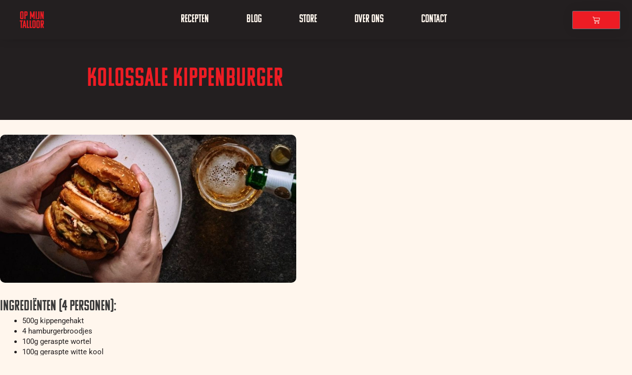

--- FILE ---
content_type: text/css; charset=UTF-8
request_url: https://opmijntalloor.be/wp-content/uploads/elementor/css/post-135.css?ver=1768260702
body_size: 1198
content:
.elementor-135 .elementor-element.elementor-element-09a5984:not(.elementor-motion-effects-element-type-background), .elementor-135 .elementor-element.elementor-element-09a5984 > .elementor-motion-effects-container > .elementor-motion-effects-layer{background-color:var( --e-global-color-f21a59e );}.elementor-135 .elementor-element.elementor-element-09a5984 > .elementor-container{min-height:80px;}.elementor-135 .elementor-element.elementor-element-09a5984 > .elementor-background-overlay{opacity:1;transition:background 0.3s, border-radius 0.3s, opacity 0.3s;}.elementor-135 .elementor-element.elementor-element-09a5984{box-shadow:0px -3px 24px -6px rgba(0, 0, 0, 0.36);transition:background 0.3s, border 0.3s, border-radius 0.3s, box-shadow 0.3s;margin-top:0px;margin-bottom:0px;padding:0px 0px 0px 0px;z-index:100;}.elementor-bc-flex-widget .elementor-135 .elementor-element.elementor-element-10f2403.elementor-column .elementor-widget-wrap{align-items:center;}.elementor-135 .elementor-element.elementor-element-10f2403.elementor-column.elementor-element[data-element_type="column"] > .elementor-widget-wrap.elementor-element-populated{align-content:center;align-items:center;}.elementor-135 .elementor-element.elementor-element-10f2403 > .elementor-element-populated{margin:0rem 0rem 0rem 0rem;--e-column-margin-right:0rem;--e-column-margin-left:0rem;padding:0px 0px 0px 0px;}.elementor-135 .elementor-element.elementor-element-7da1407 > .elementor-widget-container{padding:1rem 1rem 1rem 1rem;}.elementor-135 .elementor-element.elementor-element-7da1407 img{width:50%;}.elementor-bc-flex-widget .elementor-135 .elementor-element.elementor-element-7330ff3.elementor-column .elementor-widget-wrap{align-items:center;}.elementor-135 .elementor-element.elementor-element-7330ff3.elementor-column.elementor-element[data-element_type="column"] > .elementor-widget-wrap.elementor-element-populated{align-content:center;align-items:center;}.elementor-135 .elementor-element.elementor-element-7330ff3 > .elementor-element-populated{transition:background 0.3s, border 0.3s, border-radius 0.3s, box-shadow 0.3s;margin:0px 0px 0px 0px;--e-column-margin-right:0px;--e-column-margin-left:0px;padding:0px 0px 0px 0px;}.elementor-135 .elementor-element.elementor-element-7330ff3 > .elementor-element-populated > .elementor-background-overlay{transition:background 0.3s, border-radius 0.3s, opacity 0.3s;}.elementor-135 .elementor-element.elementor-element-4d4ba70 > .elementor-widget-container{margin:0px 0px 0px 0px;}.elementor-135 .elementor-element.elementor-element-4d4ba70 .elementor-menu-toggle{margin:0 auto;background-color:var( --e-global-color-f213432 );border-width:0px;}.elementor-135 .elementor-element.elementor-element-4d4ba70 .elementor-nav-menu .elementor-item{font-family:"komu-a", Sans-serif;font-size:1.5rem;}.elementor-135 .elementor-element.elementor-element-4d4ba70 .elementor-nav-menu--main .elementor-item{color:var( --e-global-color-f28990b );fill:var( --e-global-color-f28990b );padding-left:38px;padding-right:38px;padding-top:3px;padding-bottom:3px;}.elementor-135 .elementor-element.elementor-element-4d4ba70 .elementor-nav-menu--main .elementor-item:hover,
					.elementor-135 .elementor-element.elementor-element-4d4ba70 .elementor-nav-menu--main .elementor-item.elementor-item-active,
					.elementor-135 .elementor-element.elementor-element-4d4ba70 .elementor-nav-menu--main .elementor-item.highlighted,
					.elementor-135 .elementor-element.elementor-element-4d4ba70 .elementor-nav-menu--main .elementor-item:focus{color:var( --e-global-color-f213432 );fill:var( --e-global-color-f213432 );}.elementor-135 .elementor-element.elementor-element-4d4ba70 .elementor-nav-menu--main .elementor-item.elementor-item-active{color:var( --e-global-color-f213432 );}.elementor-135 .elementor-element.elementor-element-4d4ba70 .elementor-nav-menu--main:not(.e--pointer-framed) .elementor-item.elementor-item-active:before,
					.elementor-135 .elementor-element.elementor-element-4d4ba70 .elementor-nav-menu--main:not(.e--pointer-framed) .elementor-item.elementor-item-active:after{background-color:var( --e-global-color-137d7cf );}.elementor-135 .elementor-element.elementor-element-4d4ba70 .e--pointer-framed .elementor-item.elementor-item-active:before,
					.elementor-135 .elementor-element.elementor-element-4d4ba70 .e--pointer-framed .elementor-item.elementor-item-active:after{border-color:var( --e-global-color-137d7cf );}.elementor-135 .elementor-element.elementor-element-4d4ba70 .e--pointer-framed .elementor-item:before{border-width:0px;}.elementor-135 .elementor-element.elementor-element-4d4ba70 .e--pointer-framed.e--animation-draw .elementor-item:before{border-width:0 0 0px 0px;}.elementor-135 .elementor-element.elementor-element-4d4ba70 .e--pointer-framed.e--animation-draw .elementor-item:after{border-width:0px 0px 0 0;}.elementor-135 .elementor-element.elementor-element-4d4ba70 .e--pointer-framed.e--animation-corners .elementor-item:before{border-width:0px 0 0 0px;}.elementor-135 .elementor-element.elementor-element-4d4ba70 .e--pointer-framed.e--animation-corners .elementor-item:after{border-width:0 0px 0px 0;}.elementor-135 .elementor-element.elementor-element-4d4ba70 .e--pointer-underline .elementor-item:after,
					 .elementor-135 .elementor-element.elementor-element-4d4ba70 .e--pointer-overline .elementor-item:before,
					 .elementor-135 .elementor-element.elementor-element-4d4ba70 .e--pointer-double-line .elementor-item:before,
					 .elementor-135 .elementor-element.elementor-element-4d4ba70 .e--pointer-double-line .elementor-item:after{height:0px;}.elementor-135 .elementor-element.elementor-element-4d4ba70{--e-nav-menu-horizontal-menu-item-margin:calc( 0px / 2 );--nav-menu-icon-size:15px;}.elementor-135 .elementor-element.elementor-element-4d4ba70 .elementor-nav-menu--main:not(.elementor-nav-menu--layout-horizontal) .elementor-nav-menu > li:not(:last-child){margin-bottom:0px;}.elementor-135 .elementor-element.elementor-element-4d4ba70 .elementor-nav-menu--dropdown a, .elementor-135 .elementor-element.elementor-element-4d4ba70 .elementor-menu-toggle{color:var( --e-global-color-text );}.elementor-135 .elementor-element.elementor-element-4d4ba70 .elementor-nav-menu--dropdown{background-color:var( --e-global-color-eb09ccb );}.elementor-135 .elementor-element.elementor-element-4d4ba70 .elementor-nav-menu--dropdown a:hover,
					.elementor-135 .elementor-element.elementor-element-4d4ba70 .elementor-nav-menu--dropdown a.elementor-item-active,
					.elementor-135 .elementor-element.elementor-element-4d4ba70 .elementor-nav-menu--dropdown a.highlighted,
					.elementor-135 .elementor-element.elementor-element-4d4ba70 .elementor-menu-toggle:hover{color:var( --e-global-color-f213432 );}.elementor-135 .elementor-element.elementor-element-4d4ba70 .elementor-nav-menu--dropdown a:hover,
					.elementor-135 .elementor-element.elementor-element-4d4ba70 .elementor-nav-menu--dropdown a.elementor-item-active,
					.elementor-135 .elementor-element.elementor-element-4d4ba70 .elementor-nav-menu--dropdown a.highlighted{background-color:#02010100;}.elementor-135 .elementor-element.elementor-element-4d4ba70 .elementor-nav-menu--dropdown a.elementor-item-active{color:var( --e-global-color-f28990b );background-color:var( --e-global-color-f213432 );}.elementor-135 .elementor-element.elementor-element-4d4ba70 div.elementor-menu-toggle{color:var( --e-global-color-f28990b );}.elementor-135 .elementor-element.elementor-element-4d4ba70 div.elementor-menu-toggle svg{fill:var( --e-global-color-f28990b );}.elementor-bc-flex-widget .elementor-135 .elementor-element.elementor-element-843a62d.elementor-column .elementor-widget-wrap{align-items:center;}.elementor-135 .elementor-element.elementor-element-843a62d.elementor-column.elementor-element[data-element_type="column"] > .elementor-widget-wrap.elementor-element-populated{align-content:center;align-items:center;}.elementor-135 .elementor-element.elementor-element-843a62d > .elementor-element-populated{margin:0rem 0rem 0rem 0rem;--e-column-margin-right:0rem;--e-column-margin-left:0rem;padding:0px 0px 0px 0px;}.elementor-135 .elementor-element.elementor-element-a009c70{--main-alignment:center;--divider-style:solid;--subtotal-divider-style:solid;--elementor-remove-from-cart-button:none;--remove-from-cart-button:block;--toggle-button-icon-color:var( --e-global-color-f28990b );--toggle-button-background-color:var( --e-global-color-f213432 );--cart-border-style:none;--cart-footer-layout:1fr 1fr;--products-max-height-sidecart:calc(100vh - 240px);--products-max-height-minicart:calc(100vh - 385px);}.elementor-135 .elementor-element.elementor-element-a009c70 .widget_shopping_cart_content{--subtotal-divider-left-width:0;--subtotal-divider-right-width:0;}.elementor-135 .elementor-element.elementor-element-e5c20d7:not(.elementor-motion-effects-element-type-background), .elementor-135 .elementor-element.elementor-element-e5c20d7 > .elementor-motion-effects-container > .elementor-motion-effects-layer{background-color:var( --e-global-color-f21a59e );}.elementor-135 .elementor-element.elementor-element-e5c20d7 > .elementor-container{min-height:80px;}.elementor-135 .elementor-element.elementor-element-e5c20d7 > .elementor-background-overlay{opacity:1;transition:background 0.3s, border-radius 0.3s, opacity 0.3s;}.elementor-135 .elementor-element.elementor-element-e5c20d7{box-shadow:0px -3px 24px -6px rgba(0, 0, 0, 0.36);transition:background 0.3s, border 0.3s, border-radius 0.3s, box-shadow 0.3s;margin-top:0px;margin-bottom:0px;padding:0px 0px 0px 0px;z-index:100;}.elementor-bc-flex-widget .elementor-135 .elementor-element.elementor-element-f7b8250.elementor-column .elementor-widget-wrap{align-items:center;}.elementor-135 .elementor-element.elementor-element-f7b8250.elementor-column.elementor-element[data-element_type="column"] > .elementor-widget-wrap.elementor-element-populated{align-content:center;align-items:center;}.elementor-135 .elementor-element.elementor-element-f7b8250 > .elementor-element-populated{margin:0rem 0rem 0rem 0rem;--e-column-margin-right:0rem;--e-column-margin-left:0rem;padding:0px 0px 0px 0px;}.elementor-135 .elementor-element.elementor-element-0c0b843 > .elementor-widget-container{padding:1rem 1rem 1rem 1rem;}.elementor-135 .elementor-element.elementor-element-0c0b843 img{width:50%;}.elementor-135 .elementor-element.elementor-element-af635f4{--divider-style:solid;--subtotal-divider-style:solid;--elementor-remove-from-cart-button:none;--remove-from-cart-button:block;--toggle-button-icon-color:var( --e-global-color-f28990b );--toggle-button-border-color:#FF970B00;--cart-border-style:none;--cart-footer-layout:1fr 1fr;--products-max-height-sidecart:calc(100vh - 240px);--products-max-height-minicart:calc(100vh - 385px);}.elementor-135 .elementor-element.elementor-element-af635f4 .widget_shopping_cart_content{--subtotal-divider-left-width:0;--subtotal-divider-right-width:0;}.elementor-bc-flex-widget .elementor-135 .elementor-element.elementor-element-68bb1b3.elementor-column .elementor-widget-wrap{align-items:center;}.elementor-135 .elementor-element.elementor-element-68bb1b3.elementor-column.elementor-element[data-element_type="column"] > .elementor-widget-wrap.elementor-element-populated{align-content:center;align-items:center;}.elementor-135 .elementor-element.elementor-element-68bb1b3 > .elementor-element-populated{transition:background 0.3s, border 0.3s, border-radius 0.3s, box-shadow 0.3s;margin:0px 0px 0px 0px;--e-column-margin-right:0px;--e-column-margin-left:0px;padding:0px 0px 0px 0px;}.elementor-135 .elementor-element.elementor-element-68bb1b3 > .elementor-element-populated > .elementor-background-overlay{transition:background 0.3s, border-radius 0.3s, opacity 0.3s;}.elementor-135 .elementor-element.elementor-element-9fa0861 > .elementor-widget-container{margin:0px 0px 0px 0px;}.elementor-135 .elementor-element.elementor-element-9fa0861 .elementor-menu-toggle{margin:0 auto;background-color:var( --e-global-color-f213432 );border-width:0px;}.elementor-135 .elementor-element.elementor-element-9fa0861 .elementor-nav-menu .elementor-item{font-family:"komu-a", Sans-serif;font-size:1.5rem;}.elementor-135 .elementor-element.elementor-element-9fa0861 .elementor-nav-menu--main .elementor-item{color:var( --e-global-color-f28990b );fill:var( --e-global-color-f28990b );padding-left:38px;padding-right:38px;padding-top:3px;padding-bottom:3px;}.elementor-135 .elementor-element.elementor-element-9fa0861 .elementor-nav-menu--main .elementor-item:hover,
					.elementor-135 .elementor-element.elementor-element-9fa0861 .elementor-nav-menu--main .elementor-item.elementor-item-active,
					.elementor-135 .elementor-element.elementor-element-9fa0861 .elementor-nav-menu--main .elementor-item.highlighted,
					.elementor-135 .elementor-element.elementor-element-9fa0861 .elementor-nav-menu--main .elementor-item:focus{color:var( --e-global-color-f213432 );fill:var( --e-global-color-f213432 );}.elementor-135 .elementor-element.elementor-element-9fa0861 .elementor-nav-menu--main .elementor-item.elementor-item-active{color:var( --e-global-color-f213432 );}.elementor-135 .elementor-element.elementor-element-9fa0861 .elementor-nav-menu--main:not(.e--pointer-framed) .elementor-item.elementor-item-active:before,
					.elementor-135 .elementor-element.elementor-element-9fa0861 .elementor-nav-menu--main:not(.e--pointer-framed) .elementor-item.elementor-item-active:after{background-color:var( --e-global-color-137d7cf );}.elementor-135 .elementor-element.elementor-element-9fa0861 .e--pointer-framed .elementor-item.elementor-item-active:before,
					.elementor-135 .elementor-element.elementor-element-9fa0861 .e--pointer-framed .elementor-item.elementor-item-active:after{border-color:var( --e-global-color-137d7cf );}.elementor-135 .elementor-element.elementor-element-9fa0861 .e--pointer-framed .elementor-item:before{border-width:0px;}.elementor-135 .elementor-element.elementor-element-9fa0861 .e--pointer-framed.e--animation-draw .elementor-item:before{border-width:0 0 0px 0px;}.elementor-135 .elementor-element.elementor-element-9fa0861 .e--pointer-framed.e--animation-draw .elementor-item:after{border-width:0px 0px 0 0;}.elementor-135 .elementor-element.elementor-element-9fa0861 .e--pointer-framed.e--animation-corners .elementor-item:before{border-width:0px 0 0 0px;}.elementor-135 .elementor-element.elementor-element-9fa0861 .e--pointer-framed.e--animation-corners .elementor-item:after{border-width:0 0px 0px 0;}.elementor-135 .elementor-element.elementor-element-9fa0861 .e--pointer-underline .elementor-item:after,
					 .elementor-135 .elementor-element.elementor-element-9fa0861 .e--pointer-overline .elementor-item:before,
					 .elementor-135 .elementor-element.elementor-element-9fa0861 .e--pointer-double-line .elementor-item:before,
					 .elementor-135 .elementor-element.elementor-element-9fa0861 .e--pointer-double-line .elementor-item:after{height:0px;}.elementor-135 .elementor-element.elementor-element-9fa0861{--e-nav-menu-horizontal-menu-item-margin:calc( 0px / 2 );--nav-menu-icon-size:15px;}.elementor-135 .elementor-element.elementor-element-9fa0861 .elementor-nav-menu--main:not(.elementor-nav-menu--layout-horizontal) .elementor-nav-menu > li:not(:last-child){margin-bottom:0px;}.elementor-135 .elementor-element.elementor-element-9fa0861 .elementor-nav-menu--dropdown a, .elementor-135 .elementor-element.elementor-element-9fa0861 .elementor-menu-toggle{color:var( --e-global-color-f28990b );}.elementor-135 .elementor-element.elementor-element-9fa0861 .elementor-nav-menu--dropdown{background-color:var( --e-global-color-f21a59e );}.elementor-135 .elementor-element.elementor-element-9fa0861 .elementor-nav-menu--dropdown a:hover,
					.elementor-135 .elementor-element.elementor-element-9fa0861 .elementor-nav-menu--dropdown a.elementor-item-active,
					.elementor-135 .elementor-element.elementor-element-9fa0861 .elementor-nav-menu--dropdown a.highlighted,
					.elementor-135 .elementor-element.elementor-element-9fa0861 .elementor-menu-toggle:hover{color:var( --e-global-color-f213432 );}.elementor-135 .elementor-element.elementor-element-9fa0861 .elementor-nav-menu--dropdown a:hover,
					.elementor-135 .elementor-element.elementor-element-9fa0861 .elementor-nav-menu--dropdown a.elementor-item-active,
					.elementor-135 .elementor-element.elementor-element-9fa0861 .elementor-nav-menu--dropdown a.highlighted{background-color:#02010100;}.elementor-135 .elementor-element.elementor-element-9fa0861 .elementor-nav-menu--dropdown a.elementor-item-active{color:var( --e-global-color-f28990b );background-color:var( --e-global-color-f213432 );}.elementor-135 .elementor-element.elementor-element-9fa0861 div.elementor-menu-toggle{color:var( --e-global-color-f28990b );}.elementor-135 .elementor-element.elementor-element-9fa0861 div.elementor-menu-toggle svg{fill:var( --e-global-color-f28990b );}@media(min-width:768px){.elementor-135 .elementor-element.elementor-element-10f2403{width:10%;}.elementor-135 .elementor-element.elementor-element-7330ff3{width:79.332%;}.elementor-135 .elementor-element.elementor-element-843a62d{width:10%;}}@media(max-width:767px){.elementor-135 .elementor-element.elementor-element-09a5984 > .elementor-container{min-height:50px;}.elementor-135 .elementor-element.elementor-element-09a5984{margin-top:0px;margin-bottom:0px;padding:0px 0px 0px 0px;}.elementor-135 .elementor-element.elementor-element-10f2403{width:30%;}.elementor-135 .elementor-element.elementor-element-7da1407 > .elementor-widget-container{padding:01rem 01rem 01rem 01rem;}.elementor-135 .elementor-element.elementor-element-7330ff3{width:20%;}.elementor-bc-flex-widget .elementor-135 .elementor-element.elementor-element-7330ff3.elementor-column .elementor-widget-wrap{align-items:center;}.elementor-135 .elementor-element.elementor-element-7330ff3.elementor-column.elementor-element[data-element_type="column"] > .elementor-widget-wrap.elementor-element-populated{align-content:center;align-items:center;}.elementor-135 .elementor-element.elementor-element-7330ff3.elementor-column > .elementor-widget-wrap{justify-content:center;}.elementor-135 .elementor-element.elementor-element-843a62d{width:30%;}.elementor-135 .elementor-element.elementor-element-e5c20d7 > .elementor-container{min-height:50px;}.elementor-135 .elementor-element.elementor-element-e5c20d7{margin-top:0px;margin-bottom:0px;padding:0px 0px 0px 0px;}.elementor-135 .elementor-element.elementor-element-f7b8250{width:30%;}.elementor-135 .elementor-element.elementor-element-0c0b843 > .elementor-widget-container{padding:01rem 01rem 01rem 01rem;}.elementor-135 .elementor-element.elementor-element-ff5dba0{width:60%;}.elementor-bc-flex-widget .elementor-135 .elementor-element.elementor-element-ff5dba0.elementor-column .elementor-widget-wrap{align-items:center;}.elementor-135 .elementor-element.elementor-element-ff5dba0.elementor-column.elementor-element[data-element_type="column"] > .elementor-widget-wrap.elementor-element-populated{align-content:center;align-items:center;}.elementor-135 .elementor-element.elementor-element-ff5dba0 > .elementor-widget-wrap > .elementor-widget:not(.elementor-widget__width-auto):not(.elementor-widget__width-initial):not(:last-child):not(.elementor-absolute){margin-block-end:: 0px;}.elementor-135 .elementor-element.elementor-element-af635f4{--main-alignment:right;--toggle-icon-size:15px;--toggle-icon-padding:0px 0px 0px 0px;--cart-border-radius:0px 0px 0px 0px;}.elementor-135 .elementor-element.elementor-element-68bb1b3{width:10%;}.elementor-bc-flex-widget .elementor-135 .elementor-element.elementor-element-68bb1b3.elementor-column .elementor-widget-wrap{align-items:center;}.elementor-135 .elementor-element.elementor-element-68bb1b3.elementor-column.elementor-element[data-element_type="column"] > .elementor-widget-wrap.elementor-element-populated{align-content:center;align-items:center;}.elementor-135 .elementor-element.elementor-element-68bb1b3.elementor-column > .elementor-widget-wrap{justify-content:center;}.elementor-135 .elementor-element.elementor-element-9fa0861 .e--pointer-framed .elementor-item:before{border-width:0px;}.elementor-135 .elementor-element.elementor-element-9fa0861 .e--pointer-framed.e--animation-draw .elementor-item:before{border-width:0 0 0px 0px;}.elementor-135 .elementor-element.elementor-element-9fa0861 .e--pointer-framed.e--animation-draw .elementor-item:after{border-width:0px 0px 0 0;}.elementor-135 .elementor-element.elementor-element-9fa0861 .e--pointer-framed.e--animation-corners .elementor-item:before{border-width:0px 0 0 0px;}.elementor-135 .elementor-element.elementor-element-9fa0861 .e--pointer-framed.e--animation-corners .elementor-item:after{border-width:0 0px 0px 0;}.elementor-135 .elementor-element.elementor-element-9fa0861 .e--pointer-underline .elementor-item:after,
					 .elementor-135 .elementor-element.elementor-element-9fa0861 .e--pointer-overline .elementor-item:before,
					 .elementor-135 .elementor-element.elementor-element-9fa0861 .e--pointer-double-line .elementor-item:before,
					 .elementor-135 .elementor-element.elementor-element-9fa0861 .e--pointer-double-line .elementor-item:after{height:0px;}.elementor-135 .elementor-element.elementor-element-9fa0861 .elementor-nav-menu--main .elementor-item{padding-left:27px;padding-right:27px;}.elementor-135 .elementor-element.elementor-element-9fa0861 .elementor-nav-menu--dropdown a{padding-top:20px;padding-bottom:20px;}}

--- FILE ---
content_type: text/css; charset=UTF-8
request_url: https://opmijntalloor.be/wp-content/uploads/elementor/css/post-4536.css?ver=1768260702
body_size: 594
content:
.elementor-4536 .elementor-element.elementor-element-746643a1 > .elementor-container > .elementor-column > .elementor-widget-wrap{align-content:flex-end;align-items:flex-end;}.elementor-4536 .elementor-element.elementor-element-746643a1:not(.elementor-motion-effects-element-type-background), .elementor-4536 .elementor-element.elementor-element-746643a1 > .elementor-motion-effects-container > .elementor-motion-effects-layer{background-color:var( --e-global-color-f21a59e );}.elementor-4536 .elementor-element.elementor-element-746643a1 > .elementor-container{max-width:750px;}.elementor-4536 .elementor-element.elementor-element-746643a1 > .elementor-background-overlay{opacity:0.82;transition:background 0.3s, border-radius 0.3s, opacity 0.3s;}.elementor-4536 .elementor-element.elementor-element-746643a1{transition:background 0.3s, border 0.3s, border-radius 0.3s, box-shadow 0.3s;margin-top:0rem;margin-bottom:2rem;padding:3rem 0rem 3rem 0rem;}.elementor-4536 .elementor-element.elementor-element-3b163ac9 > .elementor-element-populated{transition:background 0.3s, border 0.3s, border-radius 0.3s, box-shadow 0.3s;padding:0px 50px 0px 50px;}.elementor-4536 .elementor-element.elementor-element-3b163ac9 > .elementor-element-populated > .elementor-background-overlay{transition:background 0.3s, border-radius 0.3s, opacity 0.3s;}.elementor-4536 .elementor-element.elementor-element-2e3f0cbc > .elementor-widget-container{margin:0rem 0rem 0rem 0rem;}.elementor-4536 .elementor-element.elementor-element-2e3f0cbc{text-align:center;}.elementor-4536 .elementor-element.elementor-element-2e3f0cbc .elementor-heading-title{font-size:3.5rem;color:var( --e-global-color-f213432 );}.elementor-4536 .elementor-element.elementor-element-1e4e839 > .elementor-container{max-width:600px;}.elementor-4536 .elementor-element.elementor-element-1e4e839{margin-top:0rem;margin-bottom:5rem;}.elementor-4536 .elementor-element.elementor-element-33646678 > .elementor-widget-wrap > .elementor-widget:not(.elementor-widget__width-auto):not(.elementor-widget__width-initial):not(:last-child):not(.elementor-absolute){margin-block-end:: 10px;}.elementor-4536 .elementor-element.elementor-element-33646678 > .elementor-element-populated{padding:0px 0px 0px 0px;}.elementor-4536 .elementor-element.elementor-element-f0729fc > .elementor-widget-container{margin:0rem 0rem 2rem 0rem;}.elementor-4536 .elementor-element.elementor-element-f0729fc{text-align:center;}.elementor-4536 .elementor-element.elementor-element-f0729fc img{width:100%;border-radius:10px 10px 10px 10px;}.elementor-4536 .elementor-element.elementor-element-13240945{text-align:left;}.elementor-4536 .elementor-element.elementor-element-e8d90da:not(.elementor-motion-effects-element-type-background), .elementor-4536 .elementor-element.elementor-element-e8d90da > .elementor-motion-effects-container > .elementor-motion-effects-layer{background-color:var( --e-global-color-f21a59e );}.elementor-4536 .elementor-element.elementor-element-e8d90da > .elementor-container{max-width:900px;}.elementor-4536 .elementor-element.elementor-element-e8d90da{transition:background 0.3s, border 0.3s, border-radius 0.3s, box-shadow 0.3s;padding:6rem 0rem 6rem 0rem;}.elementor-4536 .elementor-element.elementor-element-e8d90da > .elementor-background-overlay{transition:background 0.3s, border-radius 0.3s, opacity 0.3s;}.elementor-4536 .elementor-element.elementor-element-662e5f0 > .elementor-widget-container{margin:0rem 0rem 0rem 0rem;}.elementor-4536 .elementor-element.elementor-element-662e5f0 .elementor-heading-title{font-size:4.5rem;color:var( --e-global-color-f213432 );}.elementor-4536 .elementor-element.elementor-element-67a04c8 > .elementor-widget-container{margin:0rem 0rem 2rem 0rem;}.elementor-4536 .elementor-element.elementor-element-67a04c8 .elementor-heading-title{font-family:"komu-a", Sans-serif;font-size:3rem;color:var( --e-global-color-f28990b );}.elementor-4536 .elementor-element.elementor-element-bef39ba{--grid-row-gap:35px;--grid-column-gap:30px;}.elementor-4536 .elementor-element.elementor-element-bef39ba .elementor-posts-container .elementor-post__thumbnail{padding-bottom:calc( 0.65 * 100% );}.elementor-4536 .elementor-element.elementor-element-bef39ba:after{content:"0.65";}.elementor-4536 .elementor-element.elementor-element-bef39ba .elementor-post__thumbnail__link{width:100%;}.elementor-4536 .elementor-element.elementor-element-bef39ba .elementor-post__thumbnail{border-radius:5px 5px 5px 5px;}.elementor-4536 .elementor-element.elementor-element-bef39ba.elementor-posts--thumbnail-left .elementor-post__thumbnail__link{margin-right:20px;}.elementor-4536 .elementor-element.elementor-element-bef39ba.elementor-posts--thumbnail-right .elementor-post__thumbnail__link{margin-left:20px;}.elementor-4536 .elementor-element.elementor-element-bef39ba.elementor-posts--thumbnail-top .elementor-post__thumbnail__link{margin-bottom:20px;}.elementor-4536 .elementor-element.elementor-element-bef39ba .elementor-post:hover .elementor-post__thumbnail img{filter:brightness( 60% ) contrast( 100% ) saturate( 100% ) blur( 2px ) hue-rotate( 0deg );}.elementor-4536 .elementor-element.elementor-element-bef39ba .elementor-post__title, .elementor-4536 .elementor-element.elementor-element-bef39ba .elementor-post__title a{color:var( --e-global-color-f213432 );font-size:1.5rem;letter-spacing:0px;}.elementor-4536 .elementor-element.elementor-element-bef39ba .elementor-post__title{margin-bottom:0px;}body.elementor-page-4536:not(.elementor-motion-effects-element-type-background), body.elementor-page-4536 > .elementor-motion-effects-container > .elementor-motion-effects-layer{background-color:var( --e-global-color-f28990b );}@media(max-width:1024px){.elementor-4536 .elementor-element.elementor-element-746643a1{padding:0% 5% 0% 5%;}.elementor-4536 .elementor-element.elementor-element-1e4e839{padding:0px 30px 0px 30px;}}@media(max-width:767px){.elementor-4536 .elementor-element.elementor-element-746643a1{margin-top:0px;margin-bottom:0px;padding:0% 1% 0% 1%;}.elementor-4536 .elementor-element.elementor-element-3b163ac9 > .elementor-element-populated{padding:0px 0px 0px 0px;}.elementor-4536 .elementor-element.elementor-element-2e3f0cbc > .elementor-widget-container{margin:0rem 0rem 0rem 0rem;padding:2rem 0rem 2rem 0rem;}.elementor-4536 .elementor-element.elementor-element-2e3f0cbc{text-align:center;}.elementor-4536 .elementor-element.elementor-element-2e3f0cbc .elementor-heading-title{font-size:2rem;line-height:1em;letter-spacing:0px;}.elementor-4536 .elementor-element.elementor-element-1e4e839{padding:1rem 1rem 1rem 1rem;}.elementor-4536 .elementor-element.elementor-element-13240945{font-size:1rem;}.elementor-4536 .elementor-element.elementor-element-e8d90da{margin-top:0px;margin-bottom:0px;}.elementor-4536 .elementor-element.elementor-element-0a0c54f > .elementor-element-populated{padding:1rem 1rem 1rem 1rem;}.elementor-4536 .elementor-element.elementor-element-662e5f0 .elementor-heading-title{font-size:2.5rem;line-height:0.8em;}.elementor-4536 .elementor-element.elementor-element-67a04c8 > .elementor-widget-container{margin:1rem 0rem 2rem 0rem;}.elementor-4536 .elementor-element.elementor-element-67a04c8 .elementor-heading-title{font-size:1.5rem;}.elementor-4536 .elementor-element.elementor-element-bef39ba .elementor-posts-container .elementor-post__thumbnail{padding-bottom:calc( 0.5 * 100% );}.elementor-4536 .elementor-element.elementor-element-bef39ba:after{content:"0.5";}.elementor-4536 .elementor-element.elementor-element-bef39ba .elementor-post__thumbnail__link{width:100%;}.elementor-4536 .elementor-element.elementor-element-bef39ba .elementor-post__title{margin-bottom:31px;}}

--- FILE ---
content_type: text/css; charset=UTF-8
request_url: https://opmijntalloor.be/wp-content/uploads/elementor/css/post-2390.css?ver=1768260702
body_size: 47
content:
.elementor-2390 .elementor-element.elementor-element-e2f2fc8:not(.elementor-motion-effects-element-type-background), .elementor-2390 .elementor-element.elementor-element-e2f2fc8 > .elementor-motion-effects-container > .elementor-motion-effects-layer{background-color:transparent;background-image:linear-gradient(180deg, var( --e-global-color-137d7cf ) 0%, var( --e-global-color-eb09ccb ) 100%);}.elementor-2390 .elementor-element.elementor-element-e2f2fc8{transition:background 0.3s, border 0.3s, border-radius 0.3s, box-shadow 0.3s;padding:2rem 6rem 2rem 0rem;}.elementor-2390 .elementor-element.elementor-element-e2f2fc8 > .elementor-background-overlay{transition:background 0.3s, border-radius 0.3s, opacity 0.3s;}.elementor-2390 .elementor-element.elementor-element-7fdbf8a > .elementor-widget-container{padding:0rem 0rem 0rem 2rem;}.elementor-2390 .elementor-element.elementor-element-7fdbf8a .elementor-heading-title{line-height:1.5em;}.elementor-2390 .elementor-element.elementor-element-4f74f64 > .elementor-widget-container{padding:2rem 0rem 0rem 2rem;}.elementor-2390 .elementor-element.elementor-element-4f74f64 .elementor-button{fill:#FFFFFF;color:#FFFFFF;}.elementor-2390 .elementor-element.elementor-element-4f74f64 .elementor-button:hover, .elementor-2390 .elementor-element.elementor-element-4f74f64 .elementor-button:focus{color:var( --e-global-color-accent );}.elementor-2390 .elementor-element.elementor-element-4f74f64 .elementor-button:hover svg, .elementor-2390 .elementor-element.elementor-element-4f74f64 .elementor-button:focus svg{fill:var( --e-global-color-accent );}#elementor-popup-modal-2390 .dialog-widget-content{animation-duration:0.5s;box-shadow:2px 8px 23px 3px rgba(0,0,0,0.2);}#elementor-popup-modal-2390 .dialog-message{width:100vw;height:auto;}#elementor-popup-modal-2390{justify-content:center;align-items:flex-end;}#elementor-popup-modal-2390 .dialog-close-button{display:flex;}

--- FILE ---
content_type: text/css; charset=UTF-8
request_url: https://opmijntalloor.be/wp-content/uploads/elementor/css/post-1001.css?ver=1617346309
body_size: 44
content:
.elementor-1001 .elementor-element.elementor-element-9898d43 > .elementor-background-overlay{background-color:transparent;background-image:linear-gradient(180deg, #00000000 32%, #000000 76%);opacity:1;transition:background 0.3s, border-radius 0.3s, opacity 0.3s;}.elementor-1001 .elementor-element.elementor-element-9898d43:not(.elementor-motion-effects-element-type-background), .elementor-1001 .elementor-element.elementor-element-9898d43 > .elementor-motion-effects-container > .elementor-motion-effects-layer{background-position:bottom center;background-repeat:no-repeat;background-size:cover;}.elementor-1001 .elementor-element.elementor-element-9898d43{transition:background 0.3s, border 0.3s, border-radius 0.3s, box-shadow 0.3s;padding:10rem 0rem 2rem 0rem;}.elementor-1001 .elementor-element.elementor-element-5dc65b9 > .elementor-element-populated{padding:0rem 0rem 0rem 2rem;}.elementor-1001 .elementor-element.elementor-element-6828de8 .elementor-heading-title{font-size:1.5rem;line-height:1em;text-shadow:0px 0px 34px rgba(0, 0, 0, 0);color:#FFFFFF;}.elementor-1001 .elementor-element.elementor-element-657cdda .elementor-icon-list-icon{width:14px;}.elementor-1001 .elementor-element.elementor-element-657cdda .elementor-icon-list-icon i{font-size:14px;}.elementor-1001 .elementor-element.elementor-element-657cdda .elementor-icon-list-icon svg{--e-icon-list-icon-size:14px;}.elementor-1001 .elementor-element.elementor-element-657cdda .elementor-icon-list-text, .elementor-1001 .elementor-element.elementor-element-657cdda .elementor-icon-list-text a{color:var( --e-global-color-secondary );}.elementor-1001 .elementor-element.elementor-element-657cdda .elementor-icon-list-item{font-family:"Neuton", Sans-serif;font-size:1rem;font-weight:600;}

--- FILE ---
content_type: image/svg+xml
request_url: https://opmijntalloor.be/wp-content/uploads/2020/12/Logo-Letters-Transparant.svg
body_size: 766
content:
<svg xmlns="http://www.w3.org/2000/svg" viewBox="0 0 557.32 388.17"><defs><style>.cls-1{fill:#ed1c24;}</style></defs><g id="Layer_2" data-name="Layer 2"><g id="Layer_1-2" data-name="Layer 1"><path class="cls-1" d="M8.89,156V24.9C8.89,9.15,15.76,0,34.56,0H60.48C79.29,0,86.15,9.15,86.15,24.65V155.53c0,15.76-5.59,24.91-25.41,24.91H35.07C14.74,180.44,8.89,171.29,8.89,156ZM57.94,25.67H37.1c-1,0-1.27.25-1.27,1.27V153.5c0,1,.26,1.27,1.27,1.27H57.94c1,0,1.27-.26,1.27-1.27V26.94C59.21,25.92,59,25.67,57.94,25.67Z"></path><path class="cls-1" d="M108.51,179.16a2,2,0,0,1-2-2V3.3a1.87,1.87,0,0,1,2-2h45.74c18.81,0,25.67,9.15,25.67,24.65V75.48c0,15.75-5.59,26.17-25.41,26.17h-21.1v75.48c0,1.53-.76,2-2,2Zm24.9-152.22V76h18.3c1,0,1.27-.26,1.27-1.27V28.21c0-1-.25-1.27-1.27-1.27Z"></path><path class="cls-1" d="M316.64,89.71,302.15,139c-.51,1.78-1.27,3.81-3.3,4.07H280c-2-.26-2.54-2.29-3.3-4.07L262.25,90.47v86.66c0,1.53-.76,2-2,2H237.86a2,2,0,0,1-2-2V3.3a1.87,1.87,0,0,1,2-2h21.6c2.79,0,3.05,2,3.55,3.56L289.44,95.3,315.87,4.83c.51-1.53.77-3.56,3.82-3.56H341a1.87,1.87,0,0,1,2,2V177.13a2,2,0,0,1-2,2H318.67a1.85,1.85,0,0,1-2-2Z"></path><path class="cls-1" d="M368,179.16a2,2,0,0,1-2-2V3.3a1.87,1.87,0,0,1,2-2h22.88a1.87,1.87,0,0,1,2,2V177.13c0,1.53-.76,2-2,2Z"></path><path class="cls-1" d="M429.46,179.16H406.34a2,2,0,0,1-2-2V155.28a1.81,1.81,0,0,1,2-1.78h20.32c1,0,1.28-.26,1.28-1.27V3.3a1.87,1.87,0,0,1,2-2h22.87a2,2,0,0,1,2,2v151C454.87,170,449.28,179.16,429.46,179.16Z"></path><path class="cls-1" d="M527.55,179.16a2,2,0,0,1-2-2L501.63,92.5v84.63c0,1.53-.76,2-2,2H477.23a2,2,0,0,1-2-2V3.3a1.87,1.87,0,0,1,2-2H500.1a1.87,1.87,0,0,1,2,2L526,87.93V3.3a1.87,1.87,0,0,1,2-2h22.36a2,2,0,0,1,2,2V177.13a1.86,1.86,0,0,1-2,2Z"></path><path class="cls-1" d="M48.29,234.42V384.87c0,1.52-.77,2-1.78,2H23.38a2.17,2.17,0,0,1-2-2V234.42H2a1.81,1.81,0,0,1-2-1.78V211a1.87,1.87,0,0,1,2-2H67.85a2,2,0,0,1,2,2v21.6a1.81,1.81,0,0,1-2,1.78Z"></path><path class="cls-1" d="M120.71,209a2,2,0,0,1,2,2l28.72,173.83a1.87,1.87,0,0,1-2,2H125.54a2,2,0,0,1-2-2l-5.84-42.44H96.57l-6.36,42.44a1.87,1.87,0,0,1-2,2H64.29a1.87,1.87,0,0,1-2-2L92.5,211a2,2,0,0,1,2-2ZM100.38,317h14L107.75,268Z"></path><path class="cls-1" d="M164.93,386.9a2,2,0,0,1-2-2V211a1.87,1.87,0,0,1,2-2H187.8a1.87,1.87,0,0,1,2,2V361.23h24.4a2,2,0,0,1,2,2v21.61c0,1.52-.76,2-2,2Z"></path><path class="cls-1" d="M229.72,386.9a2,2,0,0,1-2-2V211a1.87,1.87,0,0,1,2-2h22.87a1.87,1.87,0,0,1,2,2V361.23H279a2,2,0,0,1,2,2v21.61c0,1.52-.77,2-2,2Z"></path><path class="cls-1" d="M288.68,363.77V232.64c0-15.76,6.86-24.9,25.67-24.9h25.92c18.8,0,25.66,9.14,25.66,24.65V363.26c0,15.76-5.59,24.91-25.41,24.91H314.86C294.52,388.17,288.68,379,288.68,363.77ZM337.73,233.4H316.89c-1,0-1.27.26-1.27,1.27V361.23c0,1,.25,1.27,1.27,1.27h20.84c1,0,1.27-.25,1.27-1.27V234.67C339,233.66,338.74,233.4,337.73,233.4Z"></path><path class="cls-1" d="M383.72,363.77V232.64c0-15.76,6.86-24.9,25.66-24.9h25.93c18.8,0,25.66,9.14,25.66,24.65V363.26c0,15.76-5.59,24.91-25.41,24.91H409.89C389.56,388.17,383.72,379,383.72,363.77Zm49-130.37H411.93c-1,0-1.27.26-1.27,1.27V361.23c0,1,.25,1.27,1.27,1.27h20.83c1,0,1.28-.25,1.28-1.27V234.67C434,233.66,433.78,233.4,432.76,233.4Z"></path><path class="cls-1" d="M529.84,386.9a2,2,0,0,1-2-2l-19.57-70.14v70.14c0,1.52-.76,2-2,2H483.33a2,2,0,0,1-2-2V211a1.87,1.87,0,0,1,2-2h45.75c18.8,0,25.66,9.14,25.66,24.65v52.09c0,14.24-4.57,23.13-19.82,24.66l22.36,74.46c.26,1.52-.76,2-2,2ZM508.23,234.67V285h18.3c1,0,1.27-.25,1.27-1.27V235.94c0-1-.25-1.27-1.27-1.27Z"></path></g></g></svg>